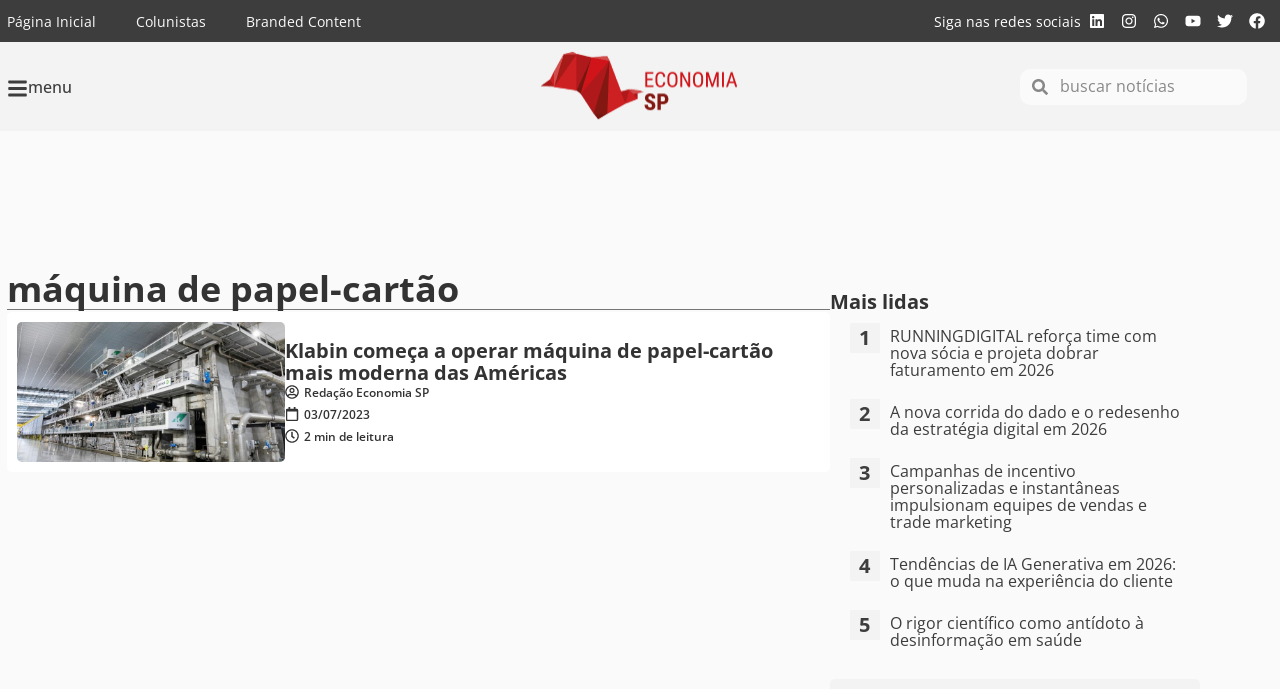

--- FILE ---
content_type: text/html; charset=utf-8
request_url: https://www.google.com/recaptcha/api2/aframe
body_size: 265
content:
<!DOCTYPE HTML><html><head><meta http-equiv="content-type" content="text/html; charset=UTF-8"></head><body><script nonce="eFn9Za41oliceka9RP7mbQ">/** Anti-fraud and anti-abuse applications only. See google.com/recaptcha */ try{var clients={'sodar':'https://pagead2.googlesyndication.com/pagead/sodar?'};window.addEventListener("message",function(a){try{if(a.source===window.parent){var b=JSON.parse(a.data);var c=clients[b['id']];if(c){var d=document.createElement('img');d.src=c+b['params']+'&rc='+(localStorage.getItem("rc::a")?sessionStorage.getItem("rc::b"):"");window.document.body.appendChild(d);sessionStorage.setItem("rc::e",parseInt(sessionStorage.getItem("rc::e")||0)+1);localStorage.setItem("rc::h",'1769013442487');}}}catch(b){}});window.parent.postMessage("_grecaptcha_ready", "*");}catch(b){}</script></body></html>

--- FILE ---
content_type: text/css; charset=utf-8
request_url: https://economiasp.com/wp-content/uploads/sites/2/elementor/css/post-8739.css?ver=1764765720
body_size: 1771
content:
.elementor-8739 .elementor-element.elementor-element-48dc707d{--display:flex;--flex-direction:row;--container-widget-width:initial;--container-widget-height:100%;--container-widget-flex-grow:1;--container-widget-align-self:stretch;--flex-wrap-mobile:wrap;--gap:20px 20px;--row-gap:20px;--column-gap:20px;--margin-top:20px;--margin-bottom:20px;--margin-left:0px;--margin-right:0px;}.elementor-8739 .elementor-element.elementor-element-6b94cfa9{--display:flex;--flex-direction:column;--container-widget-width:100%;--container-widget-height:initial;--container-widget-flex-grow:0;--container-widget-align-self:initial;--flex-wrap-mobile:wrap;--padding-top:0px;--padding-bottom:20px;--padding-left:0px;--padding-right:0px;}.elementor-8739 .elementor-element.elementor-element-1540b28d{text-align:left;}.elementor-8739 .elementor-element.elementor-element-1540b28d .elementor-heading-title{font-family:var( --e-global-typography-855516d-font-family ), Sans-serif;font-size:var( --e-global-typography-855516d-font-size );font-weight:var( --e-global-typography-855516d-font-weight );line-height:var( --e-global-typography-855516d-line-height );color:var( --e-global-color-f2e9756 );}.elementor-8739 .elementor-element.elementor-element-623e27df{--divider-border-style:solid;--divider-color:#333333A8;--divider-border-width:1px;}.elementor-8739 .elementor-element.elementor-element-623e27df .elementor-divider-separator{width:100%;}.elementor-8739 .elementor-element.elementor-element-623e27df .elementor-divider{padding-block-start:2px;padding-block-end:2px;}.elementor-8739 .elementor-element.elementor-element-8b3ad47{--grid-columns:1;--grid-row-gap:20px;--grid-column-gap:0px;}.elementor-8739 .elementor-element.elementor-element-8b3ad47 .elementor-repeater-item-6f3923d{grid-column:span min( 1, var(--grid-columns) );}.elementor-8739 .elementor-element.elementor-element-8b3ad47 .elementor-pagination{text-align:center;font-family:var( --e-global-typography-5636022-font-family ), Sans-serif;font-size:var( --e-global-typography-5636022-font-size );font-weight:var( --e-global-typography-5636022-font-weight );line-height:var( --e-global-typography-5636022-line-height );margin-top:30px;}.elementor-8739 .elementor-element.elementor-element-8b3ad47 .elementor-pagination .page-numbers:not(.dots){color:var( --e-global-color-f2e9756 );}.elementor-8739 .elementor-element.elementor-element-8b3ad47 .elementor-pagination a.page-numbers:hover{color:var( --e-global-color-primary );}.elementor-8739 .elementor-element.elementor-element-8b3ad47 .elementor-pagination .page-numbers.current{color:var( --e-global-color-accent );}body:not(.rtl) .elementor-8739 .elementor-element.elementor-element-8b3ad47 .elementor-pagination .page-numbers:not(:first-child){margin-left:calc( 20px/2 );}body:not(.rtl) .elementor-8739 .elementor-element.elementor-element-8b3ad47 .elementor-pagination .page-numbers:not(:last-child){margin-right:calc( 20px/2 );}body.rtl .elementor-8739 .elementor-element.elementor-element-8b3ad47 .elementor-pagination .page-numbers:not(:first-child){margin-right:calc( 20px/2 );}body.rtl .elementor-8739 .elementor-element.elementor-element-8b3ad47 .elementor-pagination .page-numbers:not(:last-child){margin-left:calc( 20px/2 );}.elementor-8739 .elementor-element.elementor-element-23174005{--display:flex;--flex-direction:column;--container-widget-width:calc( ( 1 - var( --container-widget-flex-grow ) ) * 100% );--container-widget-height:initial;--container-widget-flex-grow:0;--container-widget-align-self:initial;--flex-wrap-mobile:wrap;--align-items:center;--padding-top:20px;--padding-bottom:20px;--padding-left:0px;--padding-right:0px;}.elementor-8739 .elementor-element.elementor-element-56dfbd7{--display:flex;}.elementor-8739 .elementor-element.elementor-element-7aa6cb7b .elementor-heading-title{font-family:var( --e-global-typography-5636022-font-family ), Sans-serif;font-size:var( --e-global-typography-5636022-font-size );font-weight:var( --e-global-typography-5636022-font-weight );line-height:var( --e-global-typography-5636022-line-height );color:var( --e-global-color-f2e9756 );}.elementor-8739 .elementor-element.elementor-element-541c2813{width:100%;max-width:100%;padding:10px 10px 10px 10px;}.elementor-8739 .elementor-element.elementor-element-36a396f0{--display:flex;--justify-content:center;--align-items:center;--container-widget-width:calc( ( 1 - var( --container-widget-flex-grow ) ) * 100% );--border-radius:5px 5px 5px 5px;--padding-top:10px;--padding-bottom:10px;--padding-left:10px;--padding-right:10px;}.elementor-8739 .elementor-element.elementor-element-36a396f0:not(.elementor-motion-effects-element-type-background), .elementor-8739 .elementor-element.elementor-element-36a396f0 > .elementor-motion-effects-container > .elementor-motion-effects-layer{background-color:var( --e-global-color-abe7a4c );}.elementor-8739 .elementor-element.elementor-element-74956323{width:100%;max-width:100%;}.elementor-8739 .elementor-element.elementor-element-74956323.elementor-element{--flex-grow:1;--flex-shrink:0;}.elementor-8739 .elementor-element.elementor-element-5ad9effd{--display:flex;--flex-direction:column;--container-widget-width:100%;--container-widget-height:initial;--container-widget-flex-grow:0;--container-widget-align-self:initial;--flex-wrap-mobile:wrap;--gap:10px 10px;--row-gap:10px;--column-gap:10px;--border-radius:5px 5px 5px 5px;--padding-top:20px;--padding-bottom:10px;--padding-left:20px;--padding-right:20px;}.elementor-8739 .elementor-element.elementor-element-5ad9effd:not(.elementor-motion-effects-element-type-background), .elementor-8739 .elementor-element.elementor-element-5ad9effd > .elementor-motion-effects-container > .elementor-motion-effects-layer{background-color:var( --e-global-color-abe7a4c );}.elementor-8739 .elementor-element.elementor-element-23dc72e0{margin:0px 0px calc(var(--kit-widget-spacing, 0px) + 0px) 0px;padding:0px 0px 5px 0px;border-style:solid;border-width:0px 0px 1px 0px;border-color:var( --e-global-color-secondary );}.elementor-8739 .elementor-element.elementor-element-23dc72e0 .elementor-heading-title{font-family:"Open Sans", Sans-serif;font-size:16px;font-weight:700;line-height:1.1em;color:var( --e-global-color-text );}.elementor-8739 .elementor-element.elementor-element-4a0684e3{padding:20px 10px 20px 10px;--e-form-steps-indicators-spacing:20px;--e-form-steps-indicator-padding:30px;--e-form-steps-indicator-inactive-secondary-color:#ffffff;--e-form-steps-indicator-active-secondary-color:#ffffff;--e-form-steps-indicator-completed-secondary-color:#ffffff;--e-form-steps-divider-width:1px;--e-form-steps-divider-gap:10px;}.elementor-8739 .elementor-element.elementor-element-4a0684e3 .elementor-field-group{padding-right:calc( 10px/2 );padding-left:calc( 10px/2 );margin-bottom:10px;}.elementor-8739 .elementor-element.elementor-element-4a0684e3 .elementor-form-fields-wrapper{margin-left:calc( -10px/2 );margin-right:calc( -10px/2 );margin-bottom:-10px;}.elementor-8739 .elementor-element.elementor-element-4a0684e3 .elementor-field-group.recaptcha_v3-bottomleft, .elementor-8739 .elementor-element.elementor-element-4a0684e3 .elementor-field-group.recaptcha_v3-bottomright{margin-bottom:0;}body.rtl .elementor-8739 .elementor-element.elementor-element-4a0684e3 .elementor-labels-inline .elementor-field-group > label{padding-left:0px;}body:not(.rtl) .elementor-8739 .elementor-element.elementor-element-4a0684e3 .elementor-labels-inline .elementor-field-group > label{padding-right:0px;}body .elementor-8739 .elementor-element.elementor-element-4a0684e3 .elementor-labels-above .elementor-field-group > label{padding-bottom:0px;}.elementor-8739 .elementor-element.elementor-element-4a0684e3 .elementor-field-type-html{padding-bottom:0px;}.elementor-8739 .elementor-element.elementor-element-646ea9f6{--display:flex;--justify-content:center;--align-items:center;--container-widget-width:calc( ( 1 - var( --container-widget-flex-grow ) ) * 100% );--border-radius:5px 5px 5px 5px;--padding-top:10px;--padding-bottom:10px;--padding-left:10px;--padding-right:10px;}.elementor-8739 .elementor-element.elementor-element-646ea9f6:not(.elementor-motion-effects-element-type-background), .elementor-8739 .elementor-element.elementor-element-646ea9f6 > .elementor-motion-effects-container > .elementor-motion-effects-layer{background-color:var( --e-global-color-abe7a4c );}.elementor-8739 .elementor-element.elementor-element-207d6d75{width:100%;max-width:100%;}.elementor-8739 .elementor-element.elementor-element-207d6d75.elementor-element{--flex-grow:1;--flex-shrink:0;}@media(max-width:1024px){.elementor-8739 .elementor-element.elementor-element-48dc707d{--flex-wrap:wrap;--padding-top:20px;--padding-bottom:20px;--padding-left:20px;--padding-right:20px;}.elementor-8739 .elementor-element.elementor-element-1540b28d .elementor-heading-title{font-size:var( --e-global-typography-855516d-font-size );line-height:var( --e-global-typography-855516d-line-height );}.elementor-8739 .elementor-element.elementor-element-8b3ad47{--grid-columns:1;}.elementor-8739 .elementor-element.elementor-element-8b3ad47 .elementor-pagination{font-size:var( --e-global-typography-5636022-font-size );line-height:var( --e-global-typography-5636022-line-height );}.elementor-8739 .elementor-element.elementor-element-23174005{--padding-top:20px;--padding-bottom:20px;--padding-left:20px;--padding-right:20px;}.elementor-8739 .elementor-element.elementor-element-7aa6cb7b .elementor-heading-title{font-size:var( --e-global-typography-5636022-font-size );line-height:var( --e-global-typography-5636022-line-height );}}@media(max-width:767px){.elementor-8739 .elementor-element.elementor-element-48dc707d{--padding-top:10px;--padding-bottom:10px;--padding-left:10px;--padding-right:10px;}.elementor-8739 .elementor-element.elementor-element-1540b28d .elementor-heading-title{font-size:var( --e-global-typography-855516d-font-size );line-height:var( --e-global-typography-855516d-line-height );}.elementor-8739 .elementor-element.elementor-element-8b3ad47{--grid-columns:1;}.elementor-8739 .elementor-element.elementor-element-8b3ad47 .elementor-pagination{font-size:var( --e-global-typography-5636022-font-size );line-height:var( --e-global-typography-5636022-line-height );}.elementor-8739 .elementor-element.elementor-element-23174005{--padding-top:10px;--padding-bottom:10px;--padding-left:10px;--padding-right:10px;}.elementor-8739 .elementor-element.elementor-element-7aa6cb7b .elementor-heading-title{font-size:var( --e-global-typography-5636022-font-size );line-height:var( --e-global-typography-5636022-line-height );}.elementor-8739 .elementor-element.elementor-element-5ad9effd{--padding-top:20px;--padding-bottom:20px;--padding-left:20px;--padding-right:20px;}.elementor-8739 .elementor-element.elementor-element-4a0684e3{padding:0px 0px 0px 0px;}}@media(min-width:768px){.elementor-8739 .elementor-element.elementor-element-6b94cfa9{--width:65%;}.elementor-8739 .elementor-element.elementor-element-23174005{--width:370px;}}@media(max-width:1024px) and (min-width:768px){.elementor-8739 .elementor-element.elementor-element-6b94cfa9{--width:100%;}.elementor-8739 .elementor-element.elementor-element-23174005{--width:100%;}.elementor-8739 .elementor-element.elementor-element-5ad9effd{--width:100%;}}/* Start custom CSS for shortcode, class: .elementor-element-541c2813 */.elementor-8739 .elementor-element.elementor-element-541c2813 ol{
    counter-reset: item;
    padding: 0 10px;
}

.elementor-8739 .elementor-element.elementor-element-541c2813 ol li {
  position: relative;
  padding-left: 40px;
  padding-top: 5px;
  margin-bottom: 20px;
  list-style: none;
}

.elementor-8739 .elementor-element.elementor-element-541c2813 ol li:before {
  content: counter(item) "";
  counter-increment: item;
  position: absolute;
  top: 0;
  left: 0;
  width: 30px;
  height: 30px;
  background-color: var( --e-global-color-abe7a4c );
  color: var( --e-global-color-text );
  font-weight: bold;
  font-size: 20px;
  text-align: center;
  line-height: 30px;
}

.elementor-8739 .elementor-element.elementor-element-541c2813 a{
    color: var( --e-global-color-text );
}

.elementor-8739 .elementor-element.elementor-element-541c2813 a:hover{
    color: var( --e-global-color-accent );
}/* End custom CSS */

--- FILE ---
content_type: application/javascript; charset=utf-8
request_url: https://economiasp.com/wp-content/cache/min/2/sites.mlabs.com.br/mlabs.js?ver=1762307323
body_size: 210
content:
<?xml version="1.0" encoding="UTF-8"?><Error><Code>AccessDenied</Code><Message>Access Denied</Message><RequestId>H9CFQ54JHXCWGY02</RequestId><HostId>+mzrZpiThuYsjVpgRD/pSZP9pP3nIFxNpm6kpALKdMBpUbsUhXL3NFTiHNr7COvWB3ysZ7W6OSU=</HostId></Error>